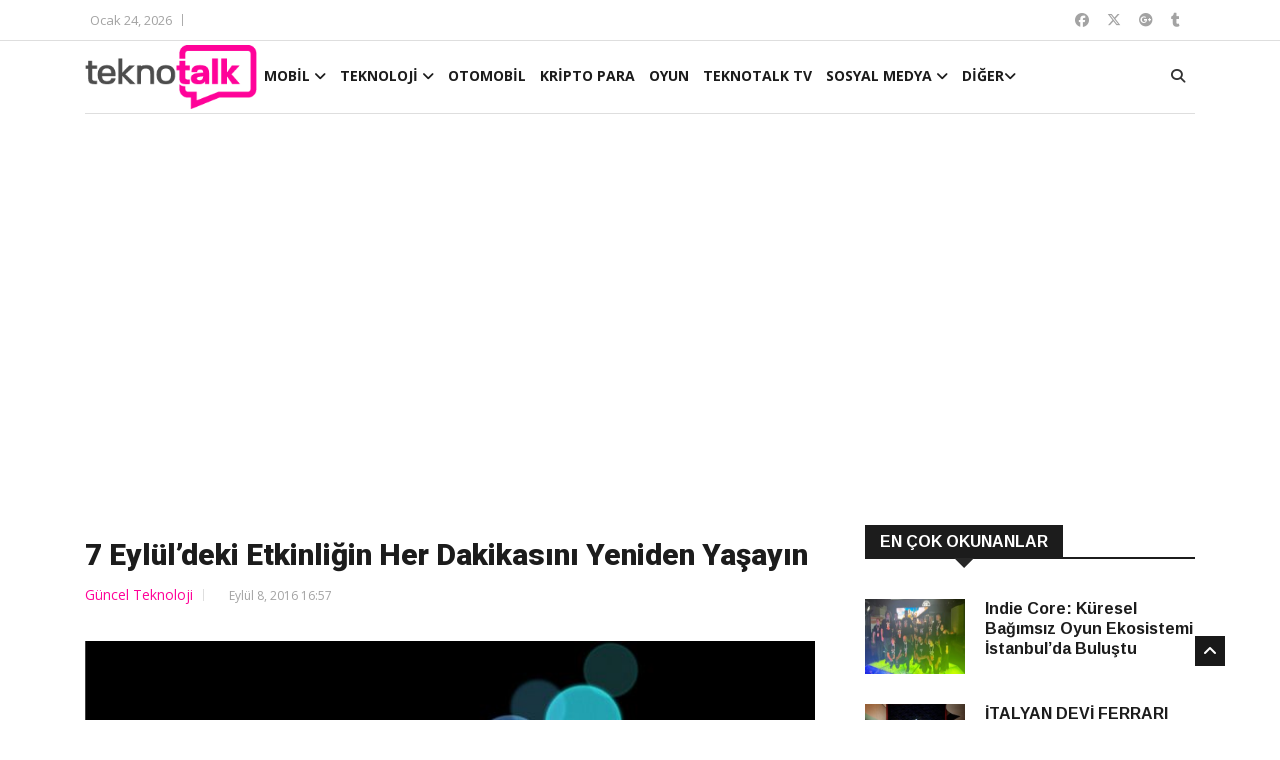

--- FILE ---
content_type: text/html; charset=UTF-8
request_url: https://www.teknotalk.com/7-eyluldeki-etkinligin-her-dakikasini-yeniden-yasayin-48433/
body_size: 15270
content:
<!DOCTYPE html>
<html lang="en">
<head>
<meta charset="utf-8">
<title>7 Eylül&#039;deki Etkinliğin Her Dakikasını Yeniden Yaşayın! iPhone 7 Etkinlik Video</title>
<meta http-equiv="X-UA-Compatible" content="IE=edge">
<meta name="viewport" content="width=device-width, initial-scale=1.0, maximum-scale=1.0, user-scalable=0">
<link rel="stylesheet" href="https://www.teknotalk.com/wp-content/themes/teknotalk2025/assets/css/bootstrap.min.css?v=1.0">
<link rel="stylesheet" href="https://www.teknotalk.com/wp-content/themes/teknotalk2025/assets/css/style.css?v=2.0">
<link rel="stylesheet" href="https://www.teknotalk.com/wp-content/themes/teknotalk2025/assets/css/responsive.css?v=2.0">

<link rel="stylesheet" href="https://cdnjs.cloudflare.com/ajax/libs/font-awesome/6.6.0/css/all.min.css" integrity="sha512-Kc323vGBEqzTmouAECnVceyQqyqdsSiqLQISBL29aUW4U/M7pSPA/gEUZQqv1cwx4OnYxTxve5UMg5GT6L4JJg==" crossorigin="anonymous" referrerpolicy="no-referrer" />
<link rel="stylesheet" href="https://www.teknotalk.com/wp-content/themes/teknotalk2025/assets/css/owl.carousel.min.css?v=1.0">
<link rel="stylesheet" href="https://www.teknotalk.com/wp-content/themes/teknotalk2025/assets/css/owl.theme.default.min.css?v=1.0">
<link rel="stylesheet" href="https://www.teknotalk.com/wp-content/themes/teknotalk2025/assets/css/colorbox.css?v=1.0">
<!-- HTML5 shim, for IE6-8 support of HTML5 elements. All other JS at the end of file. -->
<!--[if lt IE 9]>
<script src="https://www.teknotalk.com/wp-content/themes/teknotalk2025/assets/js/html5shiv.js"></script>
<script src="https://www.teknotalk.com/wp-content/themes/teknotalk2025/assets/js/respond.min.js"></script>
<![endif]-->
<link rel='stylesheet' id='swipper-css' href='https://www.teknotalk.com/wp-content/themes/teknotalk2025/assets/css/swiper.min.css?v=1.0' type='text/css' media='all' />
<link rel="preconnect" href="https://fonts.googleapis.com">
<link rel="preconnect" href="https://fonts.gstatic.com" crossorigin>
<link href="https://fonts.googleapis.com/css2?family=Oswald:wght@500;700;900&display=swap" rel="stylesheet">
<link href="https://fonts.googleapis.com/css2?family=Roboto:wght@500;700;900&display=swap" rel="stylesheet">
<link href="https://plus.google.com/+TeknotalkWeb/" rel="publisher">
<link rel="shortcut icon" href="https://www.teknotalk.com/favicon.ico?ver=1.0.2" type="image/x-icon" />
<link rel="apple-touch-icon" href="https://www.teknotalk.com/apple-touch-icon.png?ver=1.0.2" />
<link rel="apple-touch-icon" sizes="57x57" href="https://www.teknotalk.com/apple-touch-icon-57x57.png?ver=1.0.2" />
<link rel="apple-touch-icon" sizes="72x72" href="https://www.teknotalk.com/apple-touch-icon-72x72.png?ver=1.0.2" />
<link rel="apple-touch-icon" sizes="76x76" href="https://www.teknotalk.com/apple-touch-icon-76x76.png?ver=1.0.2" />
<link rel="apple-touch-icon" sizes="114x114" href="https://www.teknotalk.com/apple-touch-icon-114x114.png?ver=1.0.2" />
<link rel="apple-touch-icon" sizes="120x120" href="https://www.teknotalk.com/apple-touch-icon-120x120.png?ver=1.0.2" />
<link rel="apple-touch-icon" sizes="144x144" href="https://www.teknotalk.com/apple-touch-icon-144x144.png?ver=1.0.2" />
<link rel="apple-touch-icon" sizes="152x152" href="https://www.teknotalk.com/apple-touch-icon-152x152.png?ver=1.0.2" />
<link rel="apple-touch-icon" sizes="180x180" href="https://www.teknotalk.com/apple-touch-icon-180x180.png?ver=1.0.2" />
<style type="text/css">
.roboto-medium {font-family: "Roboto", sans-serif;font-weight: 500;font-style: normal;}
.roboto-bold {font-family: "Roboto", sans-serif;font-weight: 700;font-style: normal;}
.roboto-black {font-family: "Roboto", sans-serif;font-weight: 900;font-style: normal;}
</style>
<script>
(function(i,s,o,g,r,a,m){i['GoogleAnalyticsObject']=r;i[r]=i[r]||function(){
(i[r].q=i[r].q||[]).push(arguments)},i[r].l=1*new Date();a=s.createElement(o),
m=s.getElementsByTagName(o)[0];a.async=1;a.src=g;m.parentNode.insertBefore(a,m)
})(window,document,'script','https://www.google-analytics.com/analytics.js','ga');
ga('create', 'UA-4500598-12', 'auto');
ga('send', 'pageview');
</script>
<!-- Google tag (gtag.js) -->
<script async src="https://www.googletagmanager.com/gtag/js?id=G-JN01WGYE47"></script>
<script>
  window.dataLayer = window.dataLayer || [];
  function gtag(){dataLayer.push(arguments);}
  gtag('js', new Date());

  gtag('config', 'G-JN01WGYE47');
</script>


<meta name='robots' content='index, follow, max-image-preview:large, max-snippet:-1, max-video-preview:-1' />
	<style>img:is([sizes="auto" i], [sizes^="auto," i]) { contain-intrinsic-size: 3000px 1500px }</style>
	
	<!-- This site is optimized with the Yoast SEO plugin v24.3 - https://yoast.com/wordpress/plugins/seo/ -->
	<meta name="description" content="7 Eylül&#039;deki Etkinliğin Her Dakikasını Yeniden Yaşayın .iPhone 7 Etkinlik Video. Apple iPhone 7 Etkinliği Keynote Sunumu. iPhone 7 Etkinlik" />
	<link rel="canonical" href="https://www.teknotalk.com/7-eyluldeki-etkinligin-her-dakikasini-yeniden-yasayin-48433/" />
	<meta property="og:locale" content="tr_TR" />
	<meta property="og:type" content="article" />
	<meta property="og:title" content="7 Eylül&#039;deki Etkinliğin Her Dakikasını Yeniden Yaşayın! iPhone 7 Etkinlik Video" />
	<meta property="og:description" content="7 Eylül&#039;deki Etkinliğin Her Dakikasını Yeniden Yaşayın .iPhone 7 Etkinlik Video. Apple iPhone 7 Etkinliği Keynote Sunumu. iPhone 7 Etkinlik" />
	<meta property="og:url" content="https://www.teknotalk.com/7-eyluldeki-etkinligin-her-dakikasini-yeniden-yasayin-48433/" />
	<meta property="og:site_name" content="TeknoTalk" />
	<meta property="article:published_time" content="2016-09-08T13:57:36+00:00" />
	<meta property="article:modified_time" content="2017-02-16T14:59:03+00:00" />
	<meta property="og:image" content="https://www.teknotalk.com/wp-content/uploads/2016/09/keynote_event_image.jpg" />
	<meta property="og:image:width" content="740" />
	<meta property="og:image:height" content="390" />
	<meta property="og:image:type" content="image/jpeg" />
	<meta name="author" content="Behti Soykan" />
	<meta name="twitter:card" content="summary_large_image" />
	<meta name="twitter:label1" content="Yazan:" />
	<meta name="twitter:data1" content="Behti Soykan" />
	<script type="application/ld+json" class="yoast-schema-graph">{"@context":"https://schema.org","@graph":[{"@type":"WebPage","@id":"https://www.teknotalk.com/7-eyluldeki-etkinligin-her-dakikasini-yeniden-yasayin-48433/","url":"https://www.teknotalk.com/7-eyluldeki-etkinligin-her-dakikasini-yeniden-yasayin-48433/","name":"7 Eylül'deki Etkinliğin Her Dakikasını Yeniden Yaşayın! iPhone 7 Etkinlik Video","isPartOf":{"@id":"https://www.teknotalk.com/#website"},"primaryImageOfPage":{"@id":"https://www.teknotalk.com/7-eyluldeki-etkinligin-her-dakikasini-yeniden-yasayin-48433/#primaryimage"},"image":{"@id":"https://www.teknotalk.com/7-eyluldeki-etkinligin-her-dakikasini-yeniden-yasayin-48433/#primaryimage"},"thumbnailUrl":"https://www.teknotalk.com/wp-content/uploads/2016/09/keynote_event_image.jpg","datePublished":"2016-09-08T13:57:36+00:00","dateModified":"2017-02-16T14:59:03+00:00","author":{"@id":"https://www.teknotalk.com/#/schema/person/d08048e4ebcd5c42ccd7c9cd714801ae"},"description":"7 Eylül'deki Etkinliğin Her Dakikasını Yeniden Yaşayın .iPhone 7 Etkinlik Video. Apple iPhone 7 Etkinliği Keynote Sunumu. iPhone 7 Etkinlik","breadcrumb":{"@id":"https://www.teknotalk.com/7-eyluldeki-etkinligin-her-dakikasini-yeniden-yasayin-48433/#breadcrumb"},"inLanguage":"tr","potentialAction":[{"@type":"ReadAction","target":["https://www.teknotalk.com/7-eyluldeki-etkinligin-her-dakikasini-yeniden-yasayin-48433/"]}]},{"@type":"ImageObject","inLanguage":"tr","@id":"https://www.teknotalk.com/7-eyluldeki-etkinligin-her-dakikasini-yeniden-yasayin-48433/#primaryimage","url":"https://www.teknotalk.com/wp-content/uploads/2016/09/keynote_event_image.jpg","contentUrl":"https://www.teknotalk.com/wp-content/uploads/2016/09/keynote_event_image.jpg","width":740,"height":390},{"@type":"BreadcrumbList","@id":"https://www.teknotalk.com/7-eyluldeki-etkinligin-her-dakikasini-yeniden-yasayin-48433/#breadcrumb","itemListElement":[{"@type":"ListItem","position":1,"name":"Anasayfa","item":"https://www.teknotalk.com/"},{"@type":"ListItem","position":2,"name":"7 Eylül&#8217;deki Etkinliğin Her Dakikasını Yeniden Yaşayın"}]},{"@type":"WebSite","@id":"https://www.teknotalk.com/#website","url":"https://www.teknotalk.com/","name":"TeknoTalk","description":"Teknoloji Konuşalım","potentialAction":[{"@type":"SearchAction","target":{"@type":"EntryPoint","urlTemplate":"https://www.teknotalk.com/?s={search_term_string}"},"query-input":{"@type":"PropertyValueSpecification","valueRequired":true,"valueName":"search_term_string"}}],"inLanguage":"tr"},{"@type":"Person","@id":"https://www.teknotalk.com/#/schema/person/d08048e4ebcd5c42ccd7c9cd714801ae","name":"Behti Soykan","sameAs":["http://www.teknotalk.com"],"url":"https://www.teknotalk.com/author/bsoykan/"}]}</script>
	<!-- / Yoast SEO plugin. -->


<script type="text/javascript">
/* <![CDATA[ */
window._wpemojiSettings = {"baseUrl":"https:\/\/s.w.org\/images\/core\/emoji\/15.0.3\/72x72\/","ext":".png","svgUrl":"https:\/\/s.w.org\/images\/core\/emoji\/15.0.3\/svg\/","svgExt":".svg","source":{"concatemoji":"https:\/\/www.teknotalk.com\/wp-includes\/js\/wp-emoji-release.min.js?ver=6.7.4"}};
/*! This file is auto-generated */
!function(i,n){var o,s,e;function c(e){try{var t={supportTests:e,timestamp:(new Date).valueOf()};sessionStorage.setItem(o,JSON.stringify(t))}catch(e){}}function p(e,t,n){e.clearRect(0,0,e.canvas.width,e.canvas.height),e.fillText(t,0,0);var t=new Uint32Array(e.getImageData(0,0,e.canvas.width,e.canvas.height).data),r=(e.clearRect(0,0,e.canvas.width,e.canvas.height),e.fillText(n,0,0),new Uint32Array(e.getImageData(0,0,e.canvas.width,e.canvas.height).data));return t.every(function(e,t){return e===r[t]})}function u(e,t,n){switch(t){case"flag":return n(e,"\ud83c\udff3\ufe0f\u200d\u26a7\ufe0f","\ud83c\udff3\ufe0f\u200b\u26a7\ufe0f")?!1:!n(e,"\ud83c\uddfa\ud83c\uddf3","\ud83c\uddfa\u200b\ud83c\uddf3")&&!n(e,"\ud83c\udff4\udb40\udc67\udb40\udc62\udb40\udc65\udb40\udc6e\udb40\udc67\udb40\udc7f","\ud83c\udff4\u200b\udb40\udc67\u200b\udb40\udc62\u200b\udb40\udc65\u200b\udb40\udc6e\u200b\udb40\udc67\u200b\udb40\udc7f");case"emoji":return!n(e,"\ud83d\udc26\u200d\u2b1b","\ud83d\udc26\u200b\u2b1b")}return!1}function f(e,t,n){var r="undefined"!=typeof WorkerGlobalScope&&self instanceof WorkerGlobalScope?new OffscreenCanvas(300,150):i.createElement("canvas"),a=r.getContext("2d",{willReadFrequently:!0}),o=(a.textBaseline="top",a.font="600 32px Arial",{});return e.forEach(function(e){o[e]=t(a,e,n)}),o}function t(e){var t=i.createElement("script");t.src=e,t.defer=!0,i.head.appendChild(t)}"undefined"!=typeof Promise&&(o="wpEmojiSettingsSupports",s=["flag","emoji"],n.supports={everything:!0,everythingExceptFlag:!0},e=new Promise(function(e){i.addEventListener("DOMContentLoaded",e,{once:!0})}),new Promise(function(t){var n=function(){try{var e=JSON.parse(sessionStorage.getItem(o));if("object"==typeof e&&"number"==typeof e.timestamp&&(new Date).valueOf()<e.timestamp+604800&&"object"==typeof e.supportTests)return e.supportTests}catch(e){}return null}();if(!n){if("undefined"!=typeof Worker&&"undefined"!=typeof OffscreenCanvas&&"undefined"!=typeof URL&&URL.createObjectURL&&"undefined"!=typeof Blob)try{var e="postMessage("+f.toString()+"("+[JSON.stringify(s),u.toString(),p.toString()].join(",")+"));",r=new Blob([e],{type:"text/javascript"}),a=new Worker(URL.createObjectURL(r),{name:"wpTestEmojiSupports"});return void(a.onmessage=function(e){c(n=e.data),a.terminate(),t(n)})}catch(e){}c(n=f(s,u,p))}t(n)}).then(function(e){for(var t in e)n.supports[t]=e[t],n.supports.everything=n.supports.everything&&n.supports[t],"flag"!==t&&(n.supports.everythingExceptFlag=n.supports.everythingExceptFlag&&n.supports[t]);n.supports.everythingExceptFlag=n.supports.everythingExceptFlag&&!n.supports.flag,n.DOMReady=!1,n.readyCallback=function(){n.DOMReady=!0}}).then(function(){return e}).then(function(){var e;n.supports.everything||(n.readyCallback(),(e=n.source||{}).concatemoji?t(e.concatemoji):e.wpemoji&&e.twemoji&&(t(e.twemoji),t(e.wpemoji)))}))}((window,document),window._wpemojiSettings);
/* ]]> */
</script>
<style id='wp-emoji-styles-inline-css' type='text/css'>

	img.wp-smiley, img.emoji {
		display: inline !important;
		border: none !important;
		box-shadow: none !important;
		height: 1em !important;
		width: 1em !important;
		margin: 0 0.07em !important;
		vertical-align: -0.1em !important;
		background: none !important;
		padding: 0 !important;
	}
</style>
<link rel='stylesheet' id='wp-block-library-css' href='https://www.teknotalk.com/wp-includes/css/dist/block-library/style.min.css?ver=6.7.4' type='text/css' media='all' />
<style id='classic-theme-styles-inline-css' type='text/css'>
/*! This file is auto-generated */
.wp-block-button__link{color:#fff;background-color:#32373c;border-radius:9999px;box-shadow:none;text-decoration:none;padding:calc(.667em + 2px) calc(1.333em + 2px);font-size:1.125em}.wp-block-file__button{background:#32373c;color:#fff;text-decoration:none}
</style>
<style id='global-styles-inline-css' type='text/css'>
:root{--wp--preset--aspect-ratio--square: 1;--wp--preset--aspect-ratio--4-3: 4/3;--wp--preset--aspect-ratio--3-4: 3/4;--wp--preset--aspect-ratio--3-2: 3/2;--wp--preset--aspect-ratio--2-3: 2/3;--wp--preset--aspect-ratio--16-9: 16/9;--wp--preset--aspect-ratio--9-16: 9/16;--wp--preset--color--black: #000000;--wp--preset--color--cyan-bluish-gray: #abb8c3;--wp--preset--color--white: #ffffff;--wp--preset--color--pale-pink: #f78da7;--wp--preset--color--vivid-red: #cf2e2e;--wp--preset--color--luminous-vivid-orange: #ff6900;--wp--preset--color--luminous-vivid-amber: #fcb900;--wp--preset--color--light-green-cyan: #7bdcb5;--wp--preset--color--vivid-green-cyan: #00d084;--wp--preset--color--pale-cyan-blue: #8ed1fc;--wp--preset--color--vivid-cyan-blue: #0693e3;--wp--preset--color--vivid-purple: #9b51e0;--wp--preset--gradient--vivid-cyan-blue-to-vivid-purple: linear-gradient(135deg,rgba(6,147,227,1) 0%,rgb(155,81,224) 100%);--wp--preset--gradient--light-green-cyan-to-vivid-green-cyan: linear-gradient(135deg,rgb(122,220,180) 0%,rgb(0,208,130) 100%);--wp--preset--gradient--luminous-vivid-amber-to-luminous-vivid-orange: linear-gradient(135deg,rgba(252,185,0,1) 0%,rgba(255,105,0,1) 100%);--wp--preset--gradient--luminous-vivid-orange-to-vivid-red: linear-gradient(135deg,rgba(255,105,0,1) 0%,rgb(207,46,46) 100%);--wp--preset--gradient--very-light-gray-to-cyan-bluish-gray: linear-gradient(135deg,rgb(238,238,238) 0%,rgb(169,184,195) 100%);--wp--preset--gradient--cool-to-warm-spectrum: linear-gradient(135deg,rgb(74,234,220) 0%,rgb(151,120,209) 20%,rgb(207,42,186) 40%,rgb(238,44,130) 60%,rgb(251,105,98) 80%,rgb(254,248,76) 100%);--wp--preset--gradient--blush-light-purple: linear-gradient(135deg,rgb(255,206,236) 0%,rgb(152,150,240) 100%);--wp--preset--gradient--blush-bordeaux: linear-gradient(135deg,rgb(254,205,165) 0%,rgb(254,45,45) 50%,rgb(107,0,62) 100%);--wp--preset--gradient--luminous-dusk: linear-gradient(135deg,rgb(255,203,112) 0%,rgb(199,81,192) 50%,rgb(65,88,208) 100%);--wp--preset--gradient--pale-ocean: linear-gradient(135deg,rgb(255,245,203) 0%,rgb(182,227,212) 50%,rgb(51,167,181) 100%);--wp--preset--gradient--electric-grass: linear-gradient(135deg,rgb(202,248,128) 0%,rgb(113,206,126) 100%);--wp--preset--gradient--midnight: linear-gradient(135deg,rgb(2,3,129) 0%,rgb(40,116,252) 100%);--wp--preset--font-size--small: 13px;--wp--preset--font-size--medium: 20px;--wp--preset--font-size--large: 36px;--wp--preset--font-size--x-large: 42px;--wp--preset--spacing--20: 0.44rem;--wp--preset--spacing--30: 0.67rem;--wp--preset--spacing--40: 1rem;--wp--preset--spacing--50: 1.5rem;--wp--preset--spacing--60: 2.25rem;--wp--preset--spacing--70: 3.38rem;--wp--preset--spacing--80: 5.06rem;--wp--preset--shadow--natural: 6px 6px 9px rgba(0, 0, 0, 0.2);--wp--preset--shadow--deep: 12px 12px 50px rgba(0, 0, 0, 0.4);--wp--preset--shadow--sharp: 6px 6px 0px rgba(0, 0, 0, 0.2);--wp--preset--shadow--outlined: 6px 6px 0px -3px rgba(255, 255, 255, 1), 6px 6px rgba(0, 0, 0, 1);--wp--preset--shadow--crisp: 6px 6px 0px rgba(0, 0, 0, 1);}:where(.is-layout-flex){gap: 0.5em;}:where(.is-layout-grid){gap: 0.5em;}body .is-layout-flex{display: flex;}.is-layout-flex{flex-wrap: wrap;align-items: center;}.is-layout-flex > :is(*, div){margin: 0;}body .is-layout-grid{display: grid;}.is-layout-grid > :is(*, div){margin: 0;}:where(.wp-block-columns.is-layout-flex){gap: 2em;}:where(.wp-block-columns.is-layout-grid){gap: 2em;}:where(.wp-block-post-template.is-layout-flex){gap: 1.25em;}:where(.wp-block-post-template.is-layout-grid){gap: 1.25em;}.has-black-color{color: var(--wp--preset--color--black) !important;}.has-cyan-bluish-gray-color{color: var(--wp--preset--color--cyan-bluish-gray) !important;}.has-white-color{color: var(--wp--preset--color--white) !important;}.has-pale-pink-color{color: var(--wp--preset--color--pale-pink) !important;}.has-vivid-red-color{color: var(--wp--preset--color--vivid-red) !important;}.has-luminous-vivid-orange-color{color: var(--wp--preset--color--luminous-vivid-orange) !important;}.has-luminous-vivid-amber-color{color: var(--wp--preset--color--luminous-vivid-amber) !important;}.has-light-green-cyan-color{color: var(--wp--preset--color--light-green-cyan) !important;}.has-vivid-green-cyan-color{color: var(--wp--preset--color--vivid-green-cyan) !important;}.has-pale-cyan-blue-color{color: var(--wp--preset--color--pale-cyan-blue) !important;}.has-vivid-cyan-blue-color{color: var(--wp--preset--color--vivid-cyan-blue) !important;}.has-vivid-purple-color{color: var(--wp--preset--color--vivid-purple) !important;}.has-black-background-color{background-color: var(--wp--preset--color--black) !important;}.has-cyan-bluish-gray-background-color{background-color: var(--wp--preset--color--cyan-bluish-gray) !important;}.has-white-background-color{background-color: var(--wp--preset--color--white) !important;}.has-pale-pink-background-color{background-color: var(--wp--preset--color--pale-pink) !important;}.has-vivid-red-background-color{background-color: var(--wp--preset--color--vivid-red) !important;}.has-luminous-vivid-orange-background-color{background-color: var(--wp--preset--color--luminous-vivid-orange) !important;}.has-luminous-vivid-amber-background-color{background-color: var(--wp--preset--color--luminous-vivid-amber) !important;}.has-light-green-cyan-background-color{background-color: var(--wp--preset--color--light-green-cyan) !important;}.has-vivid-green-cyan-background-color{background-color: var(--wp--preset--color--vivid-green-cyan) !important;}.has-pale-cyan-blue-background-color{background-color: var(--wp--preset--color--pale-cyan-blue) !important;}.has-vivid-cyan-blue-background-color{background-color: var(--wp--preset--color--vivid-cyan-blue) !important;}.has-vivid-purple-background-color{background-color: var(--wp--preset--color--vivid-purple) !important;}.has-black-border-color{border-color: var(--wp--preset--color--black) !important;}.has-cyan-bluish-gray-border-color{border-color: var(--wp--preset--color--cyan-bluish-gray) !important;}.has-white-border-color{border-color: var(--wp--preset--color--white) !important;}.has-pale-pink-border-color{border-color: var(--wp--preset--color--pale-pink) !important;}.has-vivid-red-border-color{border-color: var(--wp--preset--color--vivid-red) !important;}.has-luminous-vivid-orange-border-color{border-color: var(--wp--preset--color--luminous-vivid-orange) !important;}.has-luminous-vivid-amber-border-color{border-color: var(--wp--preset--color--luminous-vivid-amber) !important;}.has-light-green-cyan-border-color{border-color: var(--wp--preset--color--light-green-cyan) !important;}.has-vivid-green-cyan-border-color{border-color: var(--wp--preset--color--vivid-green-cyan) !important;}.has-pale-cyan-blue-border-color{border-color: var(--wp--preset--color--pale-cyan-blue) !important;}.has-vivid-cyan-blue-border-color{border-color: var(--wp--preset--color--vivid-cyan-blue) !important;}.has-vivid-purple-border-color{border-color: var(--wp--preset--color--vivid-purple) !important;}.has-vivid-cyan-blue-to-vivid-purple-gradient-background{background: var(--wp--preset--gradient--vivid-cyan-blue-to-vivid-purple) !important;}.has-light-green-cyan-to-vivid-green-cyan-gradient-background{background: var(--wp--preset--gradient--light-green-cyan-to-vivid-green-cyan) !important;}.has-luminous-vivid-amber-to-luminous-vivid-orange-gradient-background{background: var(--wp--preset--gradient--luminous-vivid-amber-to-luminous-vivid-orange) !important;}.has-luminous-vivid-orange-to-vivid-red-gradient-background{background: var(--wp--preset--gradient--luminous-vivid-orange-to-vivid-red) !important;}.has-very-light-gray-to-cyan-bluish-gray-gradient-background{background: var(--wp--preset--gradient--very-light-gray-to-cyan-bluish-gray) !important;}.has-cool-to-warm-spectrum-gradient-background{background: var(--wp--preset--gradient--cool-to-warm-spectrum) !important;}.has-blush-light-purple-gradient-background{background: var(--wp--preset--gradient--blush-light-purple) !important;}.has-blush-bordeaux-gradient-background{background: var(--wp--preset--gradient--blush-bordeaux) !important;}.has-luminous-dusk-gradient-background{background: var(--wp--preset--gradient--luminous-dusk) !important;}.has-pale-ocean-gradient-background{background: var(--wp--preset--gradient--pale-ocean) !important;}.has-electric-grass-gradient-background{background: var(--wp--preset--gradient--electric-grass) !important;}.has-midnight-gradient-background{background: var(--wp--preset--gradient--midnight) !important;}.has-small-font-size{font-size: var(--wp--preset--font-size--small) !important;}.has-medium-font-size{font-size: var(--wp--preset--font-size--medium) !important;}.has-large-font-size{font-size: var(--wp--preset--font-size--large) !important;}.has-x-large-font-size{font-size: var(--wp--preset--font-size--x-large) !important;}
:where(.wp-block-post-template.is-layout-flex){gap: 1.25em;}:where(.wp-block-post-template.is-layout-grid){gap: 1.25em;}
:where(.wp-block-columns.is-layout-flex){gap: 2em;}:where(.wp-block-columns.is-layout-grid){gap: 2em;}
:root :where(.wp-block-pullquote){font-size: 1.5em;line-height: 1.6;}
</style>
<link rel="https://api.w.org/" href="https://www.teknotalk.com/wp-json/" /><link rel="alternate" title="JSON" type="application/json" href="https://www.teknotalk.com/wp-json/wp/v2/posts/48433" /><link rel="EditURI" type="application/rsd+xml" title="RSD" href="https://www.teknotalk.com/xmlrpc.php?rsd" />
<meta name="generator" content="WordPress 6.7.4" />
<link rel='shortlink' href='https://www.teknotalk.com/?p=48433' />
<link rel="alternate" title="oEmbed (JSON)" type="application/json+oembed" href="https://www.teknotalk.com/wp-json/oembed/1.0/embed?url=https%3A%2F%2Fwww.teknotalk.com%2F7-eyluldeki-etkinligin-her-dakikasini-yeniden-yasayin-48433%2F" />
<link rel="alternate" title="oEmbed (XML)" type="text/xml+oembed" href="https://www.teknotalk.com/wp-json/oembed/1.0/embed?url=https%3A%2F%2Fwww.teknotalk.com%2F7-eyluldeki-etkinligin-her-dakikasini-yeniden-yasayin-48433%2F&#038;format=xml" />
<meta name="onesignal-plugin" content="wordpress-3.8.0">
  <script src="https://cdn.onesignal.com/sdks/web/v16/OneSignalSDK.page.js" defer></script>
  <script>
          window.OneSignalDeferred = window.OneSignalDeferred || [];
          OneSignalDeferred.push(async function(OneSignal) {
            await OneSignal.init({
              appId: "7667ee18-c609-49f2-aa0f-7a213691d8b9",
              serviceWorkerOverrideForTypical: true,
              path: "https://www.teknotalk.com/wp-content/plugins/onesignal-free-web-push-notifications/sdk_files/",
              serviceWorkerParam: { scope: "/wp-content/plugins/onesignal-free-web-push-notifications/sdk_files/push/onesignal/" },
              serviceWorkerPath: "OneSignalSDKWorker.js",
            });
          });

          // Unregister the legacy OneSignal service worker to prevent scope conflicts
          if (navigator.serviceWorker) {
            navigator.serviceWorker.getRegistrations().then((registrations) => {
              // Iterate through all registered service workers
              registrations.forEach((registration) => {
                // Check the script URL to identify the specific service worker
                if (registration.active && registration.active.scriptURL.includes('OneSignalSDKWorker.js.php')) {
                  // Unregister the service worker
                  registration.unregister().then((success) => {
                    if (success) {
                      console.log('OneSignalSW: Successfully unregistered:', registration.active.scriptURL);
                    } else {
                      console.log('OneSignalSW: Failed to unregister:', registration.active.scriptURL);
                    }
                  });
                }
              });
            }).catch((error) => {
              console.error('Error fetching service worker registrations:', error);
            });
        }
        </script>
<style type="text/css">
section, .section-padding {padding:25px 0;position: relative;}
ul.navbar-nav > li:hover > a::before, ul.navbar-nav > li.active > a::before {border-color: #ff0399;}
@media only screen and (max-width:771px) {.unstyled.top-nav {display: none;}.top-social{display: none;}.header.header-menu .logo .hmlogoimg {height:64px;}
  .mobilemartop25{margin-top:25px;}
}
.ucsatirbaslik {overflow: hidden;text-overflow: ellipsis;display: -webkit-box;-webkit-line-clamp: 3;line-clamp: 3;-webkit-box-orient: vertical;}
#mansetust{margin: 20px 0px 10px 0px}
#mansetust img {max-width: 100%;text-align: center;margin: 0 auto;}
.post-content-area .post-social-icons a i {border-right: none;margin-right: 0;padding-right: 0;font-size: 1rem;line-height: inherit;width: 22px;height: 22px;}
.top-nav li a.topcanli {
  color: #fff;
  background-color: #f00;
  padding: 2px 14px;
  border-radius: 4px;
  font-weight: bold;
  font-size: 1rem;
}
</style>
</head>
<body>
<div class="body-inner">

<div id="top-bar" class="top-bar">
<div class="container">
<div class="row">
<div class="col-md-8">
<div class="ts-date"><i class="fa fa-calendar-check-o"></i>Ocak 24, 2026</div>


</div><!--/ Top bar left end -->
<div class="col-md-4 top-social text-lg-right text-md-center">
<ul class="unstyled">
<li>
<a href="https://www.facebook.com/teknotalkweb" target="_blank" class="fa-brands fa-facebook"></a>
<a href="https://twitter.com/TeknoTalkWeb" target="_blank" class="fa-brands fa-x-twitter"></a>
<a href="https://plus.google.com/+TeknotalkWeb/" target="_blank" class="fa-brands fa-google-plus"></a>
<a href="https://teknotalkweb.tumblr.com/" target="_blank" class="fa-brands fa-tumblr"></a>
</li>
</ul><!-- Ul end -->
</div><!--/ Top social col end -->
</div><!--/ Content row end -->
</div><!--/ Container end -->
</div><!--/ Topbar end -->
<style type="text/css">
@media only screen and (min-width:771px){.header.header-menu .wblogo {padding-left:0;}.container.kuletasiyici {position: relative;}}
.header.header-menu .logo {padding: 4px 0;}
.header.header-menu .logo .hmlogoimg{max-height: 64px}
</style>
<header id="header" class="header header-menu">
<div class="container kuletasiyici">
<div class="row">
<div class="col-md-1 col-sm-12 wblogo">
<div class="logo">
<a class="notarget" href="https://www.teknotalk.com">
<img class="hmlogoimg" src="https://www.teknotalk.com/wp-content/themes/teknotalk2025/assets/img/teknotalk-logov2@2x.png" alt="">
</a>
</div>
</div><!-- logo col end -->
<style type="text/css">
.lines {width: 100%;display: block;border-bottom: 2px solid #eee;margin: 0;padding: 0;height: 7px;}
#navbarSupportedContent ul.navbar-nav > li > a {padding: 0 5px;}
@media only screen and (max-width:771px){
.govde{padding-left:2rem;margin-right:1.5rem}
.grid-margin{width: 100%;}
.rotate-img{width: 100%;}
.menualanibt {width:auto;position: absolute;top: 12px;}
#navbarSupportedContent ul.navbar-nav {width: 100%;padding: 10px;background: #fff;z-index: 10;position: relative;}
#navbarSupportedContent ul.navbar-nav > li {margin: 6px auto;}
#navbarSupportedContent ul.navbar-nav > li > a {padding:10px 5px 0px 5px;text-shadow: 1px 1px 1px #fff;font-size:1rem}
#navbarSupportedContent ul.navbar-nav > li:hover > a {color: #ff0399;text-shadow: 1px 1px 1px #000}
}
.menutopdiv {margin: 0 auto;}
</style>
<div class="col-md-10 col-sm-2 menualanibt">
<nav class="navbar navbar-expand-lg col site-navigation navigation">
<div class="menutopdiv">
<button class="navbar-toggler" type="button" data-toggle="collapse" data-target="#navbarSupportedContent" aria-controls="navbarSupportedContent" aria-expanded="true" aria-label="Toggle navigation">
<span class="navbar-toggler-icon">
<span class="lines"></span>
<span class="lines"></span>
<span class="lines"></span>
</span>
</button>
<div id="navbarSupportedContent" class="collapse navbar-collapse navbar-responsive-collapse">
<ul class="nav navbar-nav">

<li class="nav-item dropdown">
<a href="https://www.teknotalk.com/mobil/" class="nav-link" data-toggle="dropdown">MOBİL <i class="fa fa-angle-down"></i></a>
<ul class="dropdown-menu" role="menu">
  <li><a href="https://www.teknotalk.com/mobil/iphone/">IPHONE</a></li>
  <li><a href=" https://www.teknotalk.com/mobil/samsung/">SAMSUNG</a></li>
  <li><a href="https://www.teknotalk.com/mobil/android/">ANDROID</a></li>
  <li><a href="https://www.teknotalk.com/mobil/windows-phone/">WINDOWS PHONE</a></li>
  <li><a href="https://www.teknotalk.com/mobil/tablet/">TABLET</a></li>
  <li><a href="https://www.teknotalk.com/mobil/mobil-uygulamalar/">UYGULAMALAR</a></li>
</ul>
</li>
<li class="nav-item dropdown">
<a href="#" class="nav-link" data-toggle="dropdown">TEKNOLOJİ <i class="fa fa-angle-down"></i></a>
<ul class="dropdown-menu" role="menu">
  <li><a href="https://www.teknotalk.com/guncel-teknoloji/">GÜNCEL</a></li>
  <li><a href="https://www.teknotalk.com/guvenlik/">GÜVENLİK</a></li>
  <li><a href="https://www.teknotalk.com/yazilim/">YAZILIM</a></li>
  <li><a href="https://www.teknotalk.com/akilli-cihazlar-teknoloji/">AKILLI CİHAZLAR</a></li>
  <li><a href="https://www.teknotalk.com/donanim/">DONANIM</a></li>
</ul>
</li>
<li><a href="https://www.teknotalk.com/otomobil/">OTOMOBİL</a></li>
<li><a href="https://www.teknotalk.com/kripto-para/">KRİPTO PARA</a></li>
<li><a href="https://www.teknotalk.com/oyun-dunyasi/">OYUN</a></li>
<li><a href="https://www.teknotalk.com/tekno-tv/">TEKNOTALK TV</a></li>
<li class="nav-item dropdown">
<a href="#" class="nav-link" data-toggle="dropdown">SOSYAL MEDYA <i class="fa fa-angle-down"></i></a>
<ul class="dropdown-menu" role="menu">
  <li><a href="https://www.teknotalk.com/sosyalmedya/">SOSYAL MEDYA</a></li>
  <li><a href="https://tr.jooble.org/i%C5%9F-ilanlar%C4%B1-sosyal-medya">İŞ İLANLARI</a></li>
</ul>
</li>
<li class="nav-item dropdown">
<a href="#" class="nav-link" data-toggle="dropdown">DİĞER<i class="fa fa-angle-down"></i></a>
<ul class="dropdown-menu" role="menu">
  <li><a href="https://www.teknotalk.com/saglik/">SAĞLIK</a></li>
<li><a href="https://www.teknotalk.com/egitim/">EĞİTİM</a></li>
<li><a href="https://www.teknotalk.com/nasil-yapilir/">NASIL YAPILIR?</a></li>
</ul>
</li>


</ul><!--/ Nav ul end -->
</div><!--/ Collapse end -->
</div><!-- Site Navbar inner end -->
</nav><!--/ Navigation end -->
</div><!-- Header with Menu -->
<div class="search-area col-sm-1 col-md-1">
<div class="nav-search"><span id="search"><i class="fa fa-search"></i></span></div><!-- Search end -->
<div class="search-block" style="display: none;">
<form role="search" method="get" class="search-form searchbox" action="https://www.teknotalk.com/">
<input type="search" placeholder="Aradığınız kelime..." name="s" class="searchbox-input form-control" onkeyup="buttonUp();" required>
</form>
<span class="search-close">&times;</span>
</div>
</div>
</div><!-- Row end -->
</div><!-- Logo and banner area end -->
</header>
<div class="container"><div class="row"><div class="col-12"><div id="mansetust" class="text-center"><p><script async src="https://pagead2.googlesyndication.com/pagead/js/adsbygoogle.js?client=ca-pub-5072994581768187" crossorigin="anonymous"><span data-mce-type="bookmark" style="display: inline-block; width: 0px; overflow: hidden; line-height: 0;" class="mce_SELRES_start">﻿</span><span data-mce-type="bookmark" style="display: inline-block; width: 0px; overflow: hidden; line-height: 0;" class="mce_SELRES_start">﻿</span><span data-mce-type="bookmark" style="display: inline-block; width: 0px; overflow: hidden; line-height: 0;" class="mce_SELRES_start">﻿</span><span data-mce-type="bookmark" style="display: inline-block; width: 0px; overflow: hidden; line-height: 0;" class="mce_SELRES_start">﻿</span></script><br />
<!-- responsive --><br />
<ins class="adsbygoogle" style="display: block;" data-ad-client="ca-pub-5072994581768187" data-ad-slot="3173072159" data-ad-format="auto" data-full-width-responsive="true"></ins><br />
<script>
     (adsbygoogle = window.adsbygoogle || []).push({});
</script></p>
</div></div></div></div>
<meta name="title" content="7 Eylül&#8217;deki Etkinliğin Her Dakikasını Yeniden Yaşayın">
<meta name="description" content="Apple Special Event. September 7, 2016. Apple iPhone 7 Etkinliği Keynote Sunumu. iPhone 7 Etkinlik Video&#8217;su">
<meta name="datePublished" content="2016-09-08T16:57:36+03:00">
<meta name="dateModified" content="2017-02-16T17:59:03+03:00">
<meta name="url" content="https://www.teknotalk.com/7-eyluldeki-etkinligin-her-dakikasini-yeniden-yasayin-48433/">
<meta name="articleSection" content="news">

<style type="text/css">
.post-meta span i.timeicon {font-weight: 400;color: #888;margin: 0 0 0 10px;}
.post-featured-image, .post-media.post-video, .post-media.post-audio {margin-bottom:0px;}
.share-items {border: 1px solid #dedede;border-radius: 0;background: none;padding:6px 12px 6px 5px;width: 100%;margin: 10px 0;display: inline-block;}
.post-social-icons > li {margin-right: 2px;padding: 5px 8px;}
.single-post .post-title {font-size: 30px;line-height: 40px;padding: 0px 0 8px 0;margin: 0;}
.post-social-icons > li.paylasintitle {background-color: #000;font-size: 1rem;color: #f7b533;font-weight: bold;padding: 6px;vertical-align: top;}
.post-social-icons > li.whatsapp {background: #128C7E;}
.post-social-icons > li.twitter {background: #000;}
.entry-content img, .entry-content iframe, .entry-content img, .entry-content video {max-width: 100%;}
.single-post p.alinti_iktibas{font-weight: bold;font-style:italic;font-size: 0.95rem;color:#666;}
.zeminlititle {color: #fff;text-shadow: 1px 1px 2px #000;margin: 0px;padding: 4px 10px 10px 10px;font-weight: bold;width: auto;display: inline-block;}
.sa_ilgilihaber {background-color: #b4080e;padding: 0px;display: block;position: relative;width: 100%;margin: 15px auto;}
.sa_ilgilihaber img {display: inline-block;width: 24%;margin: 10px;border: 2px solid #fff;box-shadow: 1px 1px 2px #ddd;}
.sa_ilgilihaber strong {vertical-align: middle;display: inline-block;width: 70%;margin-left: 10px;color: #fff;font-size: 1.4rem;text-shadow: 1px 1px 1px #000;line-height: 1.35;}
@media screen and (max-width: 771px) {.sa_ilgilihaber strong {width: 68%;margin-left:8px;font-size: 1.1rem;line-height: 1.2;}}
.post-meta p {
    font-size: 14px;
    color: #a3a3a3;
    margin-right: 8px;
    padding-right: 10px;
    border-right: 1px solid #dedede;
    line-height: 12px;
    display: inline-block;
}
</style>
<section class="block-wrapper">
<div class="container">
<div class="row">
<div class="col-lg-8 col-md-12">
<div class="single-post" id="post-48433">
<div class="post-title-area">

<h2 class="post-title roboto-black mt-2">7 Eylül&#8217;deki Etkinliğin Her Dakikasını Yeniden Yaşayın</h2>
<div class="post-meta">
  <p><a href="https://www.teknotalk.com/guncel-teknoloji/" target="_blank">Güncel Teknoloji</a></p>
<span class="post-date"><i class="fa fa-clock-o timeicon"></i> Eylül 8, 2016 16:57</span>
</div>
</div><!-- Post title end -->
<div class="post-content-area">
<div class="post-media post-featured-image">
<a href="https://www.teknotalk.com/wp-content/uploads/2016/09/keynote_event_image.jpg" class="gallery-popup cboxElement"><img src="https://www.teknotalk.com/wp-content/uploads/2016/09/keynote_event_image.jpg" class="img-fluid" alt="" loading="lazy"></a>
</div>
<div class="share-items clearfix">
<ul class="post-social-icons unstyled">
<li class="facebook">
<a target="_blank" href="https://www.facebook.com/sharer/sharer.php?u=https://www.teknotalk.com/7-eyluldeki-etkinligin-her-dakikasini-yeniden-yasayin-48433/">
<i class="fa-brands fa-facebook-f"></i></a>
</li>
<li class="twitter">
<a target="_blank" href="https://twitter.com/intent/tweet?text=7 Eylül&#8217;deki Etkinliğin Her Dakikasını Yeniden Yaşayın&url=https://www.teknotalk.com/7-eyluldeki-etkinligin-her-dakikasini-yeniden-yasayin-48433/">
<i class="fa-brands fa-x-twitter"></i></a>
</li>
<li id="whatsappust" class="whatsapp"><a target="_blank" href="https://web.whatsapp.com/send?text=Teknotalk - 7 Eylül&#8217;deki Etkinliğin Her Dakikasını Yeniden Yaşayın - https://www.teknotalk.com/7-eyluldeki-etkinligin-her-dakikasini-yeniden-yasayin-48433/" data-action="share/whatsapp/share"><i class="fa-brands fa-whatsapp"></i></a></li>
</ul>
</div>


<div class="entry-content">
<p></p>
<h3><em>Apple Special Event. September 7, 2016.</em></h3>
<p>Apple iPhone 7 Etkinliği Keynote Sunumu. iPhone 7 Etkinlik Video&#8217;su</p>
<div style="width: 960px;" class="wp-video"><!--[if lt IE 9]><script>document.createElement('video');</script><![endif]-->
<video class="wp-video-shortcode" id="video-48433-1" width="960" height="600" loop="1" autoplay="1" preload="metadata" controls="controls"><source type="video/mp4" src="http://p.events-delivery.apple.com.edgesuite.net/1609lijbsdfvoihbadfvohbsdfvljhb/vod/16jlhbfvohbadsfv09.mp4?_=1" /><a href="http://p.events-delivery.apple.com.edgesuite.net/1609lijbsdfvoihbadfvohbsdfvljhb/vod/16jlhbfvohbadsfv09.mp4">http://p.events-delivery.apple.com.edgesuite.net/1609lijbsdfvoihbadfvohbsdfvljhb/vod/16jlhbfvohbadsfv09.mp4</a></video></div>

<style type="text/css">
.ilgilihaber {background-color: #eee;padding: 10px;}
.entry-content .ilgilihaber h3.ilgilitit {margin: 0;padding: 0;border-bottom: 3px solid #b4080e;}
.ilgilihaber .card-title {color: #222;font-weight: bold;line-height: 1.3;display: -webkit-box;
    -webkit-line-clamp: 3;
    -webkit-box-orient: vertical;
    overflow:hidden;}
</style>
<section class="ilgilihaber">
<h3 class="ilgilitit">İlgili Haberler</h3>
<div class="row">
<div class="col-12 col-lg-4 mt-4">
<article class="mb-xs-3 mb-lg-12">
<a href="https://www.teknotalk.com/ipad-pro-eylulde-tanitilacak-mi-40517/" class="article-card">
<figure class="border-light-gray embed-responsive-3by2 embed-responsive mb-xs-3">
<img src="https://www.teknotalk.com/wp-content/uploads/2015/08/intro_1-yeni-apple-ipad-pro-cikis-tarihi-2015-300x171.jpg" class="mw-100 embed-responsive-item object-fit-cover" alt="" loading="lazy">
</figure>
<p class="card-title">iPad Pro, Eylül&#8217;de Tanıtılacak mı?</p>
</a>
</article>
</div>
<div class="col-12 col-lg-4 mt-4">
<article class="mb-xs-3 mb-lg-12">
<a href="https://www.teknotalk.com/apple-watch-series-7-buyuk-ekran-ve-daha-fazla-dayaniklilik-sunuyor-91960/" class="article-card">
<figure class="border-light-gray embed-responsive-3by2 embed-responsive mb-xs-3">
<img src="https://www.teknotalk.com/wp-content/uploads/2021/09/AppleWatch_3-300x180.jpg" class="mw-100 embed-responsive-item object-fit-cover" alt="" loading="lazy">
</figure>
<p class="card-title">Apple Watch Series 7 büyük ekran ve daha fazla dayanıklılık sunuyor!</p>
</a>
</article>
</div>
<div class="col-12 col-lg-4 mt-4">
<article class="mb-xs-3 mb-lg-12">
<a href="https://www.teknotalk.com/iphone-yer-problemi-49511/" class="article-card">
<figure class="border-light-gray embed-responsive-3by2 embed-responsive mb-xs-3">
<img src="https://www.teknotalk.com/wp-content/uploads/2016/10/apple-iphone-dolu-300x169.jpg" class="mw-100 embed-responsive-item object-fit-cover" alt="" loading="lazy">
</figure>
<p class="card-title">iPhone Yer Problemi Yaşayan Kullanıcılar; Bu Haber Sizin İçin!</p>
</a>
</article>
</div>
</div>
</section>
<!-- place in the body -->



</div>
</div><!-- post-content end -->
</div>
</div><!-- Content Col end -->
<div class="col-lg-4 col-md-12">
<div class="sidebar sidebar-right">

  




<div class="widget color-flash">
<h3 class="block-title"><span>EN ÇOK OKUNANLAR</span></h3>
<div class="list-post-block">
<ul class="list-post">
<li class="clearfix">
<div class="post-block-style post-float clearfix">
<div class="post-thumb"><a href="https://www.teknotalk.com/indie-core-kuresel-bagimsiz-oyun-ekosistemi-istanbulda-bulustu-198862/"><img class="img-fluid" src="https://www.teknotalk.com/wp-content/uploads/2026/01/Indie-Core-Kuresel-Bagimsiz-Oyun-Ekosistemi-Istanbul-5-1-300x170.jpg" alt="" loading="lazy" /></a></div>
<div class="post-content"><h2 class="post-title title-small"><a class="ucsatirbaslik" href="https://www.teknotalk.com/indie-core-kuresel-bagimsiz-oyun-ekosistemi-istanbulda-bulustu-198862/">Indie Core: Küresel Bağımsız Oyun Ekosistemi İstanbul’da Buluştu</a></h2></div>
</div>
</li>
<li class="clearfix">
<div class="post-block-style post-float clearfix">
<div class="post-thumb"><a href="https://www.teknotalk.com/italyan-devi-ferrari-ile-fermas-is-birligi-20nci-yasini-kutladi-198964/"><img class="img-fluid" src="https://www.teknotalk.com/wp-content/uploads/2026/01/Guclu-Yakal-Marco-Sambaldi-300x200.jpg" alt="" loading="lazy" /></a></div>
<div class="post-content"><h2 class="post-title title-small"><a class="ucsatirbaslik" href="https://www.teknotalk.com/italyan-devi-ferrari-ile-fermas-is-birligi-20nci-yasini-kutladi-198964/">İTALYAN DEVİ FERRARI İLE FERMAS İŞ BİRLİĞİ 20’NCİ YAŞINI KUTLADI</a></h2></div>
</div>
</li>
<li class="clearfix">
<div class="post-block-style post-float clearfix">
<div class="post-thumb"><a href="https://www.teknotalk.com/oppo-reno15-serisi-kuzey-isiklarinin-guzelligi-ile-raflarda-198880/"><img class="img-fluid" src="https://www.teknotalk.com/wp-content/uploads/2026/01/1767774362_Reno15_Pro_combo-300x170.jpg" alt="" loading="lazy" /></a></div>
<div class="post-content"><h2 class="post-title title-small"><a class="ucsatirbaslik" href="https://www.teknotalk.com/oppo-reno15-serisi-kuzey-isiklarinin-guzelligi-ile-raflarda-198880/">OPPO Reno15 serisi, kuzey ışıklarının güzelliği ile raflarda</a></h2></div>
</div>
</li>
<li class="clearfix">
<div class="post-block-style post-float clearfix">
<div class="post-thumb"><a href="https://www.teknotalk.com/sanofi-golden-pulse-awardsta-3-odul-kazandi-198938/"><img class="img-fluid" src="https://www.teknotalk.com/wp-content/uploads/2026/01/Ödül-2-300x170.jpeg" alt="" loading="lazy" /></a></div>
<div class="post-content"><h2 class="post-title title-small"><a class="ucsatirbaslik" href="https://www.teknotalk.com/sanofi-golden-pulse-awardsta-3-odul-kazandi-198938/">Sanofi, Golden Pulse Awards’ta 3 Ödül Kazandı</a></h2></div>
</div>
</li>
<li class="clearfix">
<div class="post-block-style post-float clearfix">
<div class="post-thumb"><a href="https://www.teknotalk.com/yeni-d-suv-segmentinde-tamamen-elektrikli-volvo-ex60-198885/"><img class="img-fluid" src="https://www.teknotalk.com/wp-content/uploads/2026/01/Volvo-EX60-3-300x225.jpg" alt="" loading="lazy" /></a></div>
<div class="post-content"><h2 class="post-title title-small"><a class="ucsatirbaslik" href="https://www.teknotalk.com/yeni-d-suv-segmentinde-tamamen-elektrikli-volvo-ex60-198885/">Yeni, D-SUV segmentinde tamamen elektrikli Volvo EX60</a></h2></div>
</div>
</li>
<li class="clearfix">
<div class="post-block-style post-float clearfix">
<div class="post-thumb"><a href="https://www.teknotalk.com/armut-com-2025te-euro-bazinda-yuzde-46-buyudu-198957/"><img class="img-fluid" src="https://www.teknotalk.com/wp-content/uploads/2026/01/Armut_Logo-300x170.jpg" alt="" loading="lazy" /></a></div>
<div class="post-content"><h2 class="post-title title-small"><a class="ucsatirbaslik" href="https://www.teknotalk.com/armut-com-2025te-euro-bazinda-yuzde-46-buyudu-198957/">Armut.com, 2025’te Euro Bazında Yüzde 46 Büyüdü</a></h2></div>
</div>
</li>
<li class="clearfix">
<div class="post-block-style post-float clearfix">
<div class="post-thumb"><a href="https://www.teknotalk.com/asus-ces-2026da-ultra-kucuk-form-faktorlu-yapay-zeka-pclerini-tanitti-198856/"><img class="img-fluid" src="https://www.teknotalk.com/wp-content/uploads/2026/01/Asus_Mini_PC-300x170.jpg" alt="" loading="lazy" /></a></div>
<div class="post-content"><h2 class="post-title title-small"><a class="ucsatirbaslik" href="https://www.teknotalk.com/asus-ces-2026da-ultra-kucuk-form-faktorlu-yapay-zeka-pclerini-tanitti-198856/">ASUS, CES 2026’da Ultra Küçük Form Faktörlü Yapay Zekâ PC’lerini Tanıttı</a></h2></div>
</div>
</li>
<li class="clearfix">
<div class="post-block-style post-float clearfix">
<div class="post-thumb"><a href="https://www.teknotalk.com/hyperx-ve-omen-oyunun-gelecegini-sekillendirmek-icin-birlesiyor-198897/"><img class="img-fluid" src="https://www.teknotalk.com/wp-content/uploads/2026/01/hyperx-clutch-tachi-300x169.png" alt="" loading="lazy" /></a></div>
<div class="post-content"><h2 class="post-title title-small"><a class="ucsatirbaslik" href="https://www.teknotalk.com/hyperx-ve-omen-oyunun-gelecegini-sekillendirmek-icin-birlesiyor-198897/">HyperX ve OMEN oyunun geleceğini şekillendirmek için birleşiyor</a></h2></div>
</div>
</li>
<li class="clearfix">
<div class="post-block-style post-float clearfix">
<div class="post-thumb"><a href="https://www.teknotalk.com/hyundai-staria-camper-concepti-one-cikaran-ozellikler-198959/"><img class="img-fluid" src="https://www.teknotalk.com/wp-content/uploads/2026/01/1769153407_STARIA_Camper_Concept-300x173.jpg" alt="" loading="lazy" /></a></div>
<div class="post-content"><h2 class="post-title title-small"><a class="ucsatirbaslik" href="https://www.teknotalk.com/hyundai-staria-camper-concepti-one-cikaran-ozellikler-198959/">Hyundai STARIA Camper Concept’i öne çıkaran özellikler</a></h2></div>
</div>
</li>
<li class="clearfix">
<div class="post-block-style post-float clearfix">
<div class="post-thumb"><a href="https://www.teknotalk.com/red-hat-yapay-zekanin-hizli-ve-yaygin-kullanimi-icin-nvidia-ile-isbirligini-artiriyor-198823/"><img class="img-fluid" src="https://www.teknotalk.com/wp-content/uploads/2026/01/Nvidia-Red-Hat-300x170.jpg" alt="" loading="lazy" /></a></div>
<div class="post-content"><h2 class="post-title title-small"><a class="ucsatirbaslik" href="https://www.teknotalk.com/red-hat-yapay-zekanin-hizli-ve-yaygin-kullanimi-icin-nvidia-ile-isbirligini-artiriyor-198823/">Red Hat yapay zekanın hızlı ve yaygın kullanımı için NVIDIA ile işbirliğini artırıyor</a></h2></div>
</div>
</li>
</ul><!-- List post end -->
</div><!-- List post block end -->
</div><!-- Popular news widget end -->
</div><!-- Sidebar right end -->
</div><!-- Sidebar Col end -->

</div><!-- Row end -->
</div><!-- Container end -->
</section>

<style type="text/css">
.copyright {background: #fff;}
.copyright {color: #000;font-weight: 500;font-size: 14px;}
.footer-menu ul.nav li a {background: none;color: #000;padding: 0;font-weight:bold;}
#back-to-top .btn.btn-primary:hover {background: #fff;color:#000}
</style>
<footer id="footer" class="footer">
<div class="footer-info text-center">
<div class="container">
<div class="row">
<div class="col-md-12">
<div class="footer-info-content">
<div class="footer-logo"><a href="https://www.teknotalk.com"><img class="img-fluid" src="https://www.teknotalk.com/wp-content/themes/teknotalk2025/assets/img/teknotalk-logov2@2x.png" alt="" /></a></div>
<p>Teknoloji Konuşalım.</p>
<ul class="unstyled footer-social">
<li>
<a target="_blank" title="Facebook" href="https://www.facebook.com/teknotalkweb">
<span class="social-icon"><i class="fa-brands fa-facebook"></i></span>
</a>
<a target="_blank" title="Twitter" href="https://twitter.com/TeknoTalkWeb">
<span class="social-icon"><i class="fa-brands fa-x-twitter"></i></span>
</a>
<a target="_blank" title="Google+" href="https://plus.google.com/+TeknotalkWeb/">
<span class="social-icon"><i class="fa-brands fa-google-plus"></i></span>
</a>
<a target="_blank" title="tumblr" href="https://teknotalkweb.tumblr.com/">
<span class="social-icon"><i class="fa-brands fa-tumblr"></i></span>
</a>
</li>
</ul>
</div><!-- Footer info content end -->
</div><!-- Col end -->
</div><!-- Row end -->
</div><!-- Container end -->
</div><!-- Footer info end -->
</footer><!-- Footer end -->
<div class="copyright">
<div class="container">
<div class="row">
<div class="col-sm-12 col-md-6"><div class="copyright-info"><span>Copyright © 2024 Teknotalk</span></div></div>
<div class="col-sm-12 col-md-6">
<div class="footer-menu">
<ul class="nav unstyled">
<li><a href="https://www.teknotalk.com/kunye/">Künye</a></li>
<li><a href="https://www.teknotalk.com/hakkimizda/">Hakkımızda</a></li>
<li><a href="https://www.teknotalk.com/iletisim/">İletişim</a></li>
<li><a href="https://www.teknotalk.com/reklam/">Reklam</a></li>

</ul>
</div>
</div>
</div><!-- Row end -->
<div id="back-to-top" class="back-to-top"><button class="btn btn-primary" title="Back to Top"><i class="fa fa-angle-up"></i></button></div>
</div><!-- Container end -->
</div><!-- Copyright end -->
<!-- Javascript Files ================================================== -->
<link rel='stylesheet' id='mediaelement-css' href='https://www.teknotalk.com/wp-includes/js/mediaelement/mediaelementplayer-legacy.min.css?ver=4.2.17' type='text/css' media='all' />
<link rel='stylesheet' id='wp-mediaelement-css' href='https://www.teknotalk.com/wp-includes/js/mediaelement/wp-mediaelement.min.css?ver=6.7.4' type='text/css' media='all' />
<script type="text/javascript" src="https://www.teknotalk.com/wp-includes/js/jquery/jquery.min.js?ver=3.7.1" id="jquery-core-js"></script>
<script type="text/javascript" src="https://www.teknotalk.com/wp-includes/js/jquery/jquery-migrate.min.js?ver=3.4.1" id="jquery-migrate-js"></script>
<script type="text/javascript" id="mediaelement-core-js-before">
/* <![CDATA[ */
var mejsL10n = {"language":"tr","strings":{"mejs.download-file":"Dosyay\u0131 indir","mejs.install-flash":"Flash oynat\u0131c\u0131n\u0131n etkin ya da kurulmam\u0131\u015f oldu\u011fu bir taray\u0131c\u0131 kullan\u0131yorsunuz. L\u00fctfen Flash oynat\u0131c\u0131 eklentinizi a\u00e7\u0131n ya da son s\u00fcr\u00fcm\u00fc https:\/\/get.adobe.com\/flashplayer\/ adresinden indirin","mejs.fullscreen":"Tam ekran","mejs.play":"Oynat","mejs.pause":"Durdur","mejs.time-slider":"Zaman ayar\u0131","mejs.time-help-text":"Sol\/sa\u011f tu\u015flar\u0131 ile bir saniye, yukar\u0131\/a\u015fa\u011f\u0131 tu\u015flar\u0131 ile 10 saniye ileri\/geri atlay\u0131n.","mejs.live-broadcast":"Canl\u0131 yay\u0131n","mejs.volume-help-text":"Yukar\u0131\/a\u015fa\u011f\u0131 tu\u015flar\u0131 ile sesi art\u0131r\u0131n ya da azalt\u0131n.","mejs.unmute":"Sesi a\u00e7","mejs.mute":"Sessiz","mejs.volume-slider":"Ses ayar\u0131","mejs.video-player":"Video oynat\u0131c\u0131","mejs.audio-player":"Ses oynat\u0131c\u0131","mejs.captions-subtitles":"Ba\u015fl\u0131klar\/Alt yaz\u0131lar","mejs.captions-chapters":"B\u00f6l\u00fcmler","mejs.none":"Hi\u00e7biri","mejs.afrikaans":"Afrikanca","mejs.albanian":"Arnavut\u00e7a","mejs.arabic":"Arap\u00e7a","mejs.belarusian":"Beyaz Rus\u00e7a","mejs.bulgarian":"Bulgarca","mejs.catalan":"Katalanca","mejs.chinese":"\u00c7ince","mejs.chinese-simplified":"\u00c7ince (Basitle\u015ftirilmi\u015f)","mejs.chinese-traditional":"\u00c7ince (Geleneksel)","mejs.croatian":"H\u0131rvat\u00e7a","mejs.czech":"\u00c7ek\u00e7e","mejs.danish":"Danca","mejs.dutch":"Hollandal\u0131","mejs.english":"\u0130ngilizce","mejs.estonian":"Estonyaca","mejs.filipino":"Filipince","mejs.finnish":"Fince","mejs.french":"Frans\u0131z","mejs.galician":"Gali\u00e7yaca","mejs.german":"Almanca","mejs.greek":"Yunanca","mejs.haitian-creole":"Haiti kreyolu","mejs.hebrew":"\u0130branice","mejs.hindi":"Hint\u00e7e","mejs.hungarian":"Macarca","mejs.icelandic":"\u0130zlandaca","mejs.indonesian":"Endonezyaca","mejs.irish":"\u0130rlandaca","mejs.italian":"\u0130talyanca","mejs.japanese":"Japonca","mejs.korean":"Korece","mejs.latvian":"Letonca","mejs.lithuanian":"Litvanca","mejs.macedonian":"Makedonyaca","mejs.malay":"Malayaca","mejs.maltese":"Malta Dili","mejs.norwegian":"Norve\u00e7ce","mejs.persian":"Fars\u00e7a","mejs.polish":"Leh\u00e7e","mejs.portuguese":"Portekizce","mejs.romanian":"Romence","mejs.russian":"Rus\u00e7a","mejs.serbian":"S\u0131rp\u00e7a","mejs.slovak":"Slovak\u00e7a","mejs.slovenian":"Sloven Dili","mejs.spanish":"\u0130spanyolca","mejs.swahili":"Svahili Dili","mejs.swedish":"\u0130sve\u00e7\u00e7e","mejs.tagalog":"Tagalogca","mejs.thai":"Tay Dili","mejs.turkish":"T\u00fcrk\u00e7e","mejs.ukrainian":"Ukraynaca","mejs.vietnamese":"Vietnamca","mejs.welsh":"Galler Dili","mejs.yiddish":"Eskenazi Dili"}};
/* ]]> */
</script>
<script type="text/javascript" src="https://www.teknotalk.com/wp-includes/js/mediaelement/mediaelement-and-player.min.js?ver=4.2.17" id="mediaelement-core-js"></script>
<script type="text/javascript" src="https://www.teknotalk.com/wp-includes/js/mediaelement/mediaelement-migrate.min.js?ver=6.7.4" id="mediaelement-migrate-js"></script>
<script type="text/javascript" id="mediaelement-js-extra">
/* <![CDATA[ */
var _wpmejsSettings = {"pluginPath":"\/wp-includes\/js\/mediaelement\/","classPrefix":"mejs-","stretching":"responsive","audioShortcodeLibrary":"mediaelement","videoShortcodeLibrary":"mediaelement"};
/* ]]> */
</script>
<script type="text/javascript" src="https://www.teknotalk.com/wp-includes/js/mediaelement/wp-mediaelement.min.js?ver=6.7.4" id="wp-mediaelement-js"></script>
<script type="text/javascript" src="https://www.teknotalk.com/wp-includes/js/mediaelement/renderers/vimeo.min.js?ver=4.2.17" id="mediaelement-vimeo-js"></script>
<script type="text/javascript" src="https://code.jquery.com/jquery-3.6.0.min.js"></script>
<!-- Popper Jquery -->
<script type="text/javascript" src="https://www.teknotalk.com/wp-content/themes/teknotalk2025/assets/js/popper.min.js"></script>
<!-- Bootstrap jQuery -->
<script type="text/javascript" src="https://www.teknotalk.com/wp-content/themes/teknotalk2025/assets/js/bootstrap.min.js"></script>
<!-- Owl Carousel -->
<script type="text/javascript" src="https://www.teknotalk.com/wp-content/themes/teknotalk2025/assets/js/owl.carousel.min.js"></script>
<!-- Color box -->
<script type="text/javascript" src="https://www.teknotalk.com/wp-content/themes/teknotalk2025/assets/js/jquery.colorbox.js"></script>
<!-- Smoothscroll -->
<script type="text/javascript" src="https://www.teknotalk.com/wp-content/themes/teknotalk2025/assets/js/smoothscroll.js"></script>
<!-- Template custom -->
<script type="text/javascript" src="https://www.teknotalk.com/wp-content/themes/teknotalk2025/assets/js/custom.js?v=11111"></script>
<script type="text/javascript" src="https://www.teknotalk.com/wp-content/themes/teknotalk2025/assets/js/swiper.min.js?ver=6.1.1" id="swipslider-js"></script>
<script>
    /*
$(document).ready(function(){
if ($(window).width() > 771) {
$('a').each(function() {
    if ($(this).hasClass('notarget')){
      $('a[target="_blank"]').removeAttr('target');
    }else{
        $(this).attr('target', '_blank');
    }
});
}
});
*/
</script>
<script>
jQuery(document).ready(function(){
var swiper = new Swiper('.swiper-container', { spaceBetween: 50,centeredSlides: true,loop: true,pagination: {
el: '.swiper-pagination',
renderBullet: function (index, className) {
return '<span class="' + className + '">' + (index + 1) + '</span>';
},
clickable: true,
},
navigation: {
nextEl: '.swiper-button-next',
prevEl: '.swiper-button-prev',
},
});
jQuery('.swiper-pagination .swiper-pagination-bullet').mouseover(function(e){
var swi=parseInt(e.currentTarget.innerHTML);
swiper.slideTo(swi, 300);
});
jQuery('.swiper-pagination .swiper-pagination-bullet, .swiper-pagination .swiper-pagination-switch').on('click', function(e){
var swi=parseInt(e.currentTarget.innerHTML);
var swl = jQuery('.swiper-wrapper .swiper-slide:eq('+(swi)+') > a ');
window.open(swl.attr('href'), '_blank');
jQuery(swl).trigger('click');
});
});
</script>


</div><!-- Body inner end -->
<script type="text/javascript">
var videowid = jQuery('.videowrap').width();
jQuery('.videowrap iframe').css({'width':videowid});
jQuery('.videowrap iframe').css({'height':videowid*0.5625});


</script>
<script type="text/javascript">
jQuery( document ).ready(function(){
if ( jQuery(window).width() < 1470){
jQuery('#ss_solkule, #ss_sagkule,#ss_ustcubuk').css({'display':'none'});
}else{
jQuery('#ss_sagkule').css({'margin-left':jQuery('.kuletasiyici').width()+10});
jQuery(window).scroll(function(){
var scrlTop = jQuery(this).scrollTop();
if(
jQuery('.kuletasiyici').length > 0){
var bannerStickyofset = jQuery('.kuletasiyici').offset().top;
if(scrlTop >= bannerStickyofset && scrlTop<= jQuery('footer').offset().top-600 ){
jQuery('#ss_solkule').css({'position':'fixed','top':'0px','left':'auto','margin-left':'-170px'});
jQuery('#ss_sagkule').css({'position':'fixed','top':'0px','right':'auto','margin-left':jQuery('.kuletasiyici').width()+10});
//console.log(bannerStickyofset);
}else{
jQuery('#ss_solkule, #ss_sagkule').css({'position':'absolute','top': jQuery('.kuletasiyici').length});
}
}
});

}
});

</script>



<script defer src="https://static.cloudflareinsights.com/beacon.min.js/vcd15cbe7772f49c399c6a5babf22c1241717689176015" integrity="sha512-ZpsOmlRQV6y907TI0dKBHq9Md29nnaEIPlkf84rnaERnq6zvWvPUqr2ft8M1aS28oN72PdrCzSjY4U6VaAw1EQ==" data-cf-beacon='{"version":"2024.11.0","token":"363eecea916347959adbf48bbfda5be3","r":1,"server_timing":{"name":{"cfCacheStatus":true,"cfEdge":true,"cfExtPri":true,"cfL4":true,"cfOrigin":true,"cfSpeedBrain":true},"location_startswith":null}}' crossorigin="anonymous"></script>
</body>
</html>
<script>
jQuery(document).ready(function($) {
    var postId = 48433;
    $.ajax({
        url: '/postsay.php',
        type: 'POST',
        data: {
            post_id: postId
        },
        success: function(response) {
            console.log('Post click recorded:', response);
        },
        error: function(error) {
            console.error('Error recording post click:', error);
        }
    });
});
</script>

<!-- Dynamic page generated in 0.173 seconds. -->
<!-- Cached page generated by WP-Super-Cache on 2026-01-24 22:19:37 -->

<!-- super cache -->

--- FILE ---
content_type: text/html; charset=utf-8
request_url: https://www.google.com/recaptcha/api2/aframe
body_size: 267
content:
<!DOCTYPE HTML><html><head><meta http-equiv="content-type" content="text/html; charset=UTF-8"></head><body><script nonce="4jgKFaYPo_zyzXEipiYM1g">/** Anti-fraud and anti-abuse applications only. See google.com/recaptcha */ try{var clients={'sodar':'https://pagead2.googlesyndication.com/pagead/sodar?'};window.addEventListener("message",function(a){try{if(a.source===window.parent){var b=JSON.parse(a.data);var c=clients[b['id']];if(c){var d=document.createElement('img');d.src=c+b['params']+'&rc='+(localStorage.getItem("rc::a")?sessionStorage.getItem("rc::b"):"");window.document.body.appendChild(d);sessionStorage.setItem("rc::e",parseInt(sessionStorage.getItem("rc::e")||0)+1);localStorage.setItem("rc::h",'1769282398410');}}}catch(b){}});window.parent.postMessage("_grecaptcha_ready", "*");}catch(b){}</script></body></html>